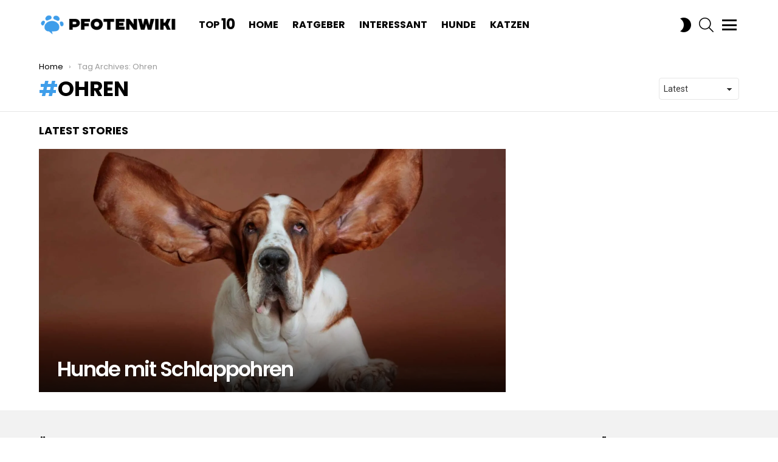

--- FILE ---
content_type: text/css; charset=utf-8
request_url: https://pfotenwiki.de/wp-content/themes/bimber/css/9.2.5/styles/minimal/vc-light.min.css?ver=9.2.5
body_size: 82
content:
.compose-mode .vc_element-name .vc_btn-content{box-sizing:border-box}.vc_row{border-color:#e6e6e6;border-color:var(--g1-border-color)}.vc_row.g1-dark{background-color:#1a1a1a}@media only screen and (max-width:800px){.g1-column>.entry-content>.vc_row,.g1-column>.vc_row{margin-left:-10px!important;margin-right:-10px!important}}